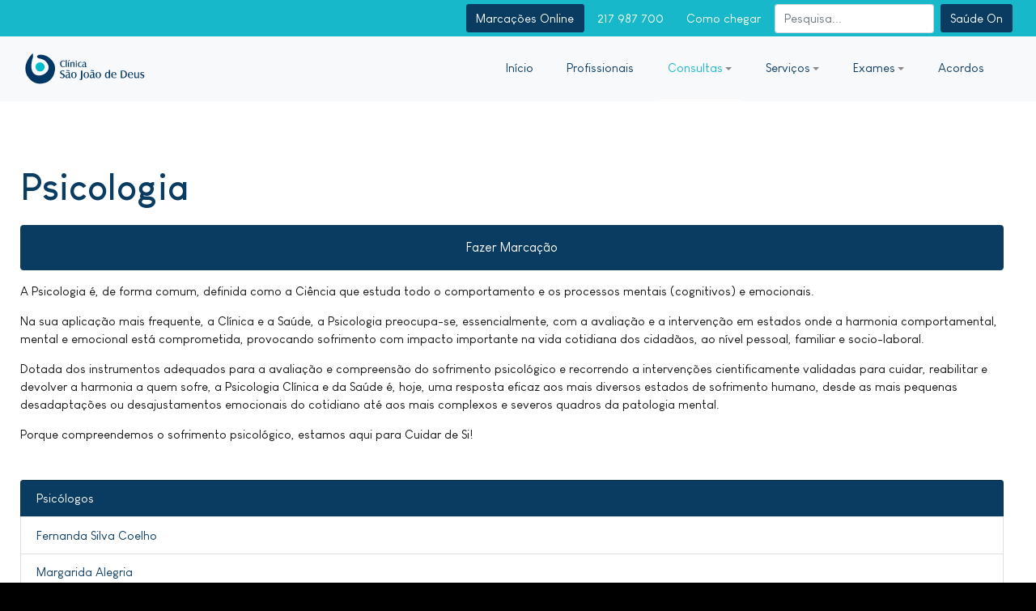

--- FILE ---
content_type: text/html; charset=utf-8
request_url: https://www.saojoaodedeus.pt/consultas/psicologia
body_size: 7474
content:
<!DOCTYPE html>
<html xmlns="http://www.w3.org/1999/xhtml" xml:lang="pt-pt" lang="pt-pt" dir="ltr">

<head>
  <!-- Google Tag Manager -->
<script>(function(w,d,s,l,i){w[l]=w[l]||[];w[l].push({'gtm.start':
new Date().getTime(),event:'gtm.js'});var f=d.getElementsByTagName(s)[0],
j=d.createElement(s),dl=l!='dataLayer'?'&l='+l:'';j.async=true;j.src=
'https://www.googletagmanager.com/gtm.js?id='+i+dl;f.parentNode.insertBefore(j,f);
})(window,document,'script','dataLayer','GTM-5PFHD8D');</script>
<!-- End Google Tag Manager -->
  <base href="https://www.saojoaodedeus.pt/consultas/psicologia" />
	<meta http-equiv="content-type" content="text/html; charset=utf-8" />
	<meta name="keywords" content="psicologia, crianças, adultos, adolescentes, (ansiedade, medos, tristeza, insegurança, pensamentos sobrevalorizados, perturbações da memória, perturbações da atenção, problemas de aprendizagem" />
	<meta name="author" content="São João de Deus" />
	<meta name="description" content="A Clínica São João de Deus conta com uma equipa de psicólogos que dão resposta em diversas áreas da Psicologia " />
	<meta name="generator" content="Joomla! - Open Source Content Management" />
	<title>Psicologia - Clínica São João de Deus</title>
	<link href="/templates/ja_stark/favicon.ico" rel="shortcut icon" type="image/vnd.microsoft.icon" />
	<link href="https://www.saojoaodedeus.pt/pesquisa?format=opensearch" rel="search" title="Pesquisa Clínica São João de Deus" type="application/opensearchdescription+xml" />
	<link href="/plugins/system/jce/css/content.css?01d700251c875abf8b378f805180618a" rel="stylesheet" type="text/css" />
	<link href="/plugins/system/t4/themes/base/css/offcanvas-right.css" rel="stylesheet" type="text/css" />
	<link href="/templates/ja_stark/fonts/LouisGeorgeCafe/stylesheet.css" rel="stylesheet" type="text/css" />
	<link href="/plugins/system/t4/themes/base/vendors/font-awesome5/css/all.min.css" rel="stylesheet" type="text/css" />
	<link href="/plugins/system/t4/themes/base/vendors/font-awesome/css/font-awesome.min.css" rel="stylesheet" type="text/css" />
	<link href="/plugins/system/t4/themes/base/vendors/icomoon/css/icomoon.css" rel="stylesheet" type="text/css" />
	<link href="/templates/ja_stark/css/animate.min.css" rel="stylesheet" type="text/css" />
	<link href="/templates/ja_stark/local/css/template.css" rel="stylesheet" type="text/css" />
	<link href="/media/t4/css/13.css" rel="stylesheet" type="text/css" />
	<link href="/media/widgetkit/wk-styles-f303fd4f.css" rel="stylesheet" type="text/css" id="wk-styles-css" />
	<script type="application/json" class="joomla-script-options new">{"csrf.token":"cf6f03f9e6ce32dded65a46620d82ce1","system.paths":{"root":"","base":""}}</script>
	<script src="/media/jui/js/jquery.min.js?01d700251c875abf8b378f805180618a" type="text/javascript"></script>
	<script src="/plugins/system/t4/themes/base/vendors/bootstrap/js/bootstrap.bundle.js" type="text/javascript"></script>
	<script src="/media/jui/js/jquery-migrate.min.js?01d700251c875abf8b378f805180618a" type="text/javascript"></script>
	<script src="/plugins/system/t4/themes/base/js/offcanvas.js" type="text/javascript"></script>
	<script src="/templates/ja_stark/js/template.js" type="text/javascript"></script>
	<script src="/plugins/system/t4/themes/base/js/base.js?01d700251c875abf8b378f805180618a" type="text/javascript"></script>
	<script src="/templates/ja_stark/js/html5lightbox/html5lightbox.js" type="text/javascript"></script>
	<script src="/templates/ja_stark/js/inview.js" type="text/javascript"></script>
	<script src="/media/system/js/mootools-core.js?01d700251c875abf8b378f805180618a" type="text/javascript"></script>
	<script src="/media/system/js/core.js?01d700251c875abf8b378f805180618a" type="text/javascript"></script>
	<script src="/plugins/system/t4/themes/base/js/megamenu.js" type="text/javascript"></script>
	<script src="/media/jui/js/jquery-noconflict.js?01d700251c875abf8b378f805180618a" type="text/javascript"></script>
	<script src="/media/widgetkit/uikit2-873e4a83.js" type="text/javascript"></script>
	<script src="/media/widgetkit/wk-scripts-16e37601.js" type="text/javascript"></script>
	<script type="text/javascript">
GOOGLE_MAPS_API_KEY = "AIzaSyCNIJV_hl5sVimQSQlc7PsP9-Kz0KGGQ1Y";
	</script>


  <!--[if lt IE 9]>
    <script src="/media/jui/js/html5.js"></script>
  <![endif]-->
  <meta name="viewport"  content="width=device-width, initial-scale=1, maximum-scale=1, user-scalable=yes"/>
  <style  type="text/css">
    @-webkit-viewport   { width: device-width; }
    @-moz-viewport      { width: device-width; }
    @-ms-viewport       { width: device-width; }
    @-o-viewport        { width: device-width; }
    @viewport           { width: device-width; }
  </style>
  <meta name="HandheldFriendly" content="true"/>
  <meta name="apple-mobile-web-app-capable" content="YES"/>
  <!-- //META FOR IOS & HANDHELD -->
  
</head>

<body class="site-default navigation-default theme-default layout-default nav-breakpoint-lg com_content view-article item-209">
<!-- Google Tag Manager (noscript) -->
<noscript><iframe src="https://www.googletagmanager.com/ns.html?id=GTM-5PFHD8D"
height="0" width="0" style="display:none;visibility:hidden"></iframe></noscript>
<!-- End Google Tag Manager (noscript) -->
  <div class="t4-wrapper">
    <div class="t4-offcanvas" data-effect="1">
	<div class="t4-off-canvas-header">
		<h3>Navegação</h3>
		<button type="button" class="close" data-dismiss="modal" aria-hidden="true">×</button>
	</div>

	<div class="t4-off-canvas-body">
		<div class="t4-module module_menu " id="Mod1"><div class="module-inner"><div class="module-ct"><nav class="navbar">
<ul class="nav navbar-nav  nav-pills">
<li class="nav-item default"><a href="/" class="nav-link">Início</a></li><li class="nav-item"><a href="/profissionais" class="nav-link">Profissionais</a></li><li class="nav-item active deeper dropdown parent"><a href="/consultas" class="nav-link dropdown-toggle" role="button" aria-haspopup="true" aria-expanded="false" data-toggle="dropdown">Consultas</a><ul class="dropdown-menu"><li class="nav-item"><a href="/consultas/angiologia-e-cirurgia-vascular" class=" dropdown-item">Angiologia e Cirurgia Vascular</a></li><li class="nav-item"><a href="/consultas/atendimento-medico-permanente" class=" dropdown-item">Atendimento Médico Permanente</a></li><li class="nav-item"><a href="/consultas/cardiologia" class=" dropdown-item">Cardiologia</a></li><li class="nav-item"><a href="/consultas/cirurgia-bariatrica-e-metabolica" class=" dropdown-item">Cirurgia Bariátrica e Metabólica</a></li><li class="nav-item"><a href="/consultas/cirurgia-geral" class=" dropdown-item">Cirurgia Geral</a></li><li class="nav-item"><a href="/consultas/cirurgia-maxilofacial" class=" dropdown-item">Cirurgia Maxilofacial </a></li><li class="nav-item"><a href="/consultas/cirurgia-plastica-reconstrutiva-e-estetica" class=" dropdown-item">Cirurgia Plástica, Reconstrutiva e Estética</a></li><li class="nav-item"><a href="/consultas/clinica-geral" class=" dropdown-item">Clínica Geral</a></li><li class="nav-item"><a href="/consultas/dermatologia" class=" dropdown-item">Dermatologia</a></li><li class="nav-item"><a href="/consultas/fisiatria" class=" dropdown-item">Medicina Física e de Reabilitação </a></li><li class="nav-item"><a href="/consultas/fisioterapia" class=" dropdown-item">Fisioterapia</a></li><li class="nav-item"><a href="/consultas/gastrenterologia" class=" dropdown-item">Gastrenterologia</a></li><li class="nav-item"><a href="/consultas/ginecologia" class=" dropdown-item">Ginecologia</a></li><li class="nav-item"><a href="/consultas/imagiologia" class=" dropdown-item">Imagiologia</a></li><li class="nav-item"><a href="/consultas/hernias" class=" dropdown-item">Hérnias</a></li><li class="nav-item"><a href="/consultas/sindrome-do-tunel-carpico-ortopedia" class=" dropdown-item">Síndrome do Túnel Cárpico - Ortopedia</a></li><li class="nav-item"><a href="/consultas/medicina-aeronautica" class=" dropdown-item">Medicina Aeronáutica </a></li><li class="nav-item"><a href="/consultas/medicina-dentaria" class=" dropdown-item">Medicina Dentária</a></li><li class="nav-item"><a href="/consultas/medicina-interna" class=" dropdown-item">Medicina Interna</a></li><li class="nav-item"><a href="/consultas/neurocirurgia" class=" dropdown-item">Neurocirurgia</a></li><li class="nav-item"><a href="/consultas/neurologia" class=" dropdown-item">Neurologia</a></li><li class="nav-item"><a href="/consultas/neuropsicologia" class=" dropdown-item">Neuropsicologia </a></li><li class="nav-item"><a href="/consultas/nutricao" class=" dropdown-item">Nutrição</a></li><li class="nav-item"><a href="/consultas/oftalmologia" class=" dropdown-item">Oftalmologia</a></li><li class="nav-item"><a href="/consultas/ortopedia" class=" dropdown-item">Ortopedia</a></li><li class="nav-item"><a href="/consultas/otorrinolaringologia" class=" dropdown-item">Otorrinolaringologia</a></li><li class="nav-item"><a href="/consultas/pediatria" class=" dropdown-item">Pediatria</a></li><li class="nav-item"><a href="/consultas/pneumologia" class=" dropdown-item">Pneumologia</a></li><li class="nav-item"><a href="/consultas/proctologia" class=" dropdown-item">Proctologia</a></li><li class="nav-item current active"><a href="/consultas/psicologia" class=" dropdown-item">Psicologia</a></li><li class="nav-item"><a href="/consultas/psiquiatria" class=" dropdown-item">Psiquiatria</a></li><li class="nav-item"><a href="/consultas/urologia" class=" dropdown-item">Urologia</a></li><li class="nav-item"><a href="/consultas/perturbacoes-do-sono" class=" dropdown-item">Perturbações do sono</a></li><li class="nav-item"><a href="/consultas/viajante" class=" dropdown-item">Viajante</a></li></ul></li><li class="nav-item deeper dropdown parent"><a href="/servicos" class="nav-link dropdown-toggle" role="button" aria-haspopup="true" aria-expanded="false" data-toggle="dropdown">Serviços</a><ul class="dropdown-menu"><li class="nav-item"><a href="/consultas/atendimento-medico-permanente" class=" dropdown-item">Atendimento Permanente</a></li><li class="nav-item"><a href="/servicos/bloco-operatorio" class=" dropdown-item">Bloco Operatório</a></li><li class="nav-item"><a href="/servicos/domicilios" class=" dropdown-item">Atendimento ao Domicílio</a></li><li class="nav-item"><a href="/servicos/internamento" class=" dropdown-item">Internamento</a></li><li class="nav-item"><a href="/servicos/unidades-funcionais" class=" dropdown-item">Unidades Funcionais</a></li><li class="nav-item"><a href="/servicos/unidades-em-parceria" class=" dropdown-item">Unidades em Parceria</a></li></ul></li><li class="nav-item deeper dropdown parent"><a href="/exames" class="nav-link dropdown-toggle" role="button" aria-haspopup="true" aria-expanded="false" data-toggle="dropdown">Exames</a><ul class="dropdown-menu"><li class="nav-item"><a href="/exames/analises-clinicas" class=" dropdown-item">Análises Clínicas</a></li><li class="nav-item"><a href="/exames/audiologia" class=" dropdown-item">Audiologia</a></li><li class="nav-item"><a href="/exames/check-up" class=" dropdown-item">Check-up</a></li><li class="nav-item"><a href="/exames/estudo-do-sono" class=" dropdown-item">Estudo do Sono</a></li><li class="nav-item"><a href="/exames/medico-desportivo" class=" dropdown-item">Médico Desportivo</a></li><li class="nav-item"><a href="/exames/cardiologia" class=" dropdown-item">Cardiologia</a></li><li class="nav-item"><a href="/exames/gastrenterologia" class=" dropdown-item">Gastrenterologia</a></li><li class="nav-item"><a href="/exames/imagiologia" class=" dropdown-item">Imagiologia</a></li><li class="nav-item"><a href="/exames/oftalmologia" class=" dropdown-item">Oftalmologia</a></li><li class="nav-item"><a href="/exames/otorrinolaringologia" class=" dropdown-item">Otorrinolaringologia</a></li><li class="nav-item"><a href="/exames/urologia" class=" dropdown-item">Urologia</a></li><li class="nav-item"><a href="/exames/proctologia" class=" dropdown-item">Proctologia</a></li><li class="nav-item"><a href="/exames/ginecologia" class=" dropdown-item">Ginecologia</a></li></ul></li><li class="nav-item"><a href="/acordos" class="nav-link">Acordos</a></li></ul></nav></div></div></div>
	</div>
</div>

    <div class="t4-wrapper-inner">
      <div class="t4-content">
        <div class="t4-content-inner">
          <!-- Google Tag Manager (noscript) -->
<noscript><iframe src="https://www.googletagmanager.com/ns.html?id=GTM-5PFHD8D"
height="0" width="0" style="display:none;visibility:hidden"></iframe></noscript>
<!-- End Google Tag Manager (noscript) -->
          
<div id="t4-topbar" class="t4-section  t4-topbar  t4-palette-primary">
<div class="t4-section-inner container"><div class="t4-row row">
<div class="t4-col top-a col-12 col-sm-9 col-md-3 col-xl-4 d-none d-sm-none d-md-block d-lg-block d-xl-block">


<div class="custom d-none d-md-block mr-3"  >
	<ul class="vm-menu-atalho redes-sociais">
<li><a target="_blank" href="https://www.facebook.com/clinicasaojoaodedeus" class="btn btn-outline-light"><i class="fa fa-facebook"></i></a></li>
<li><a target="_blank" href="https://www.youtube.com/channel/UC7V3DY8OaFXQipCZZNUZAdw" class="btn btn-outline-light"><i class="fa fa-youtube"></i></a></li>
<li><a target="_blank" href="https://pt.linkedin.com/organization-guest/company/grupo-de-sa-de-s-o-jo-o-de-deus?challengeId=AQG8XHljViTeVAAAAXMUNoeaW6xxe1Oh1Es1s-QXkGEeZn3WMpGC1UfiKbM_sqa_L2vPfkBkSfwZsGTpmSGunvd6vXtMhAGkUg&submissionId=3c4c9706-2d37-1e16-32af-4fe50f31273f" class="btn btn-outline-light"><i class="fa fa-linkedin"></i></a></li>
</ul></div>

</div>
<div class="t4-col top-b col-12 col-md-9 col-xl-8">


<div class="custom vm-topo-right"  >
	<ul class="vm-menu-atalho">
<li><a class="btn btn-primary" href="/saude-on">Saúde On</a></li>
</ul></div>
<div class="mod-search search float-right mr-2 d-none d-sm-none d-md-none d-lg-block">
	<form action="/consultas/psicologia" method="post">
		<input name="searchword" id="mod-search-searchword120" class="form-control" type="search" placeholder="Pesquisa...">		<input type="hidden" name="option" value="com_search">
		<input type="hidden" name="task" value="search">
		<input type="hidden" name="Itemid" value="167">
	</form>
</div>


<div class="custom"  >
	<ul class="vm-menu-atalho">
<li><a class="btn btn-primary" href="https://csjd.typeform.com/to/hWCMEz" target="_blank" rel="noopener">Marcações Online</a></li>
<li><a class="btn btn-secondary" href="tel:217987700">217 987 700</a></li>
<li><a class="btn btn-secondary" href="/contatos">Como chegar</a></li>
</ul></div>

</div>
</div></div>
</div>

<div id="t4-header" class="t4-section  t4-header  t4-palette-gray  t4-sticky">
<div class="t4-section-inner container"><div class="t4-row row">
<div class="t4-col logo col col-lg-2">
<div class="navbar-brand logo-image logo-control">
    <a href="/index.php" title="Clínica São João de Deus">
            <img class="logo-img-sm d-block d-sm-none" src="/images/logo.svg" alt="Clínica São João de Deus" />
      	
          <img class="logo-img d-none d-sm-block" src="/images/logo.svg" alt="Clínica São João de Deus" />
    
    </a>
  </div>

</div>
<div class="t4-col mainnav col">
<div class="t4-navbar">
  
<nav class="navbar navbar-expand-lg">
<div id="t4-megamenu-mainmenu" class="t4-megamenu collapse navbar-collapse slide animate" data-duration="400">

<ul class="nav navbar-nav level0"  itemscope="itemscope" itemtype="http://www.schema.org/SiteNavigationElement">
<li class="nav-item default" data-id="101" itemprop="name" data-level="1"><a href="/" class="nav-link">Início</a></li><li class="nav-item" data-id="172" itemprop="name" data-level="1"><a href="/profissionais" class="nav-link">Profissionais</a></li><li class="nav-item active dropdown mega parent" data-id="174" itemprop="name" data-level="1" data-align="center"><a href="/consultas" class="nav-link dropdown-toggle" role="button" aria-haspopup="true" aria-expanded="false" data-toggle="dropdown">Consultas<i class="item-caret"></i></a>
<div class="dropdown-menu mega-dropdown-menu vm-megamenu" style="width: 860px;">
	<div class="mega-dropdown-inner">
				<div class="row">
																			<div class="col-md-3">
						<div class="mega-col-nav">
							<div class="mega-inner">
																
<ul class="mega-nav level11">
<li class="nav-item" data-id="179"><a href="/consultas/angiologia-e-cirurgia-vascular" class=" dropdown-item">Angiologia e Cirurgia Vascular</a></li><li class="nav-item" data-id="197"><a href="/consultas/atendimento-medico-permanente" class=" dropdown-item">Atendimento Médico Permanente</a></li><li class="nav-item" data-id="180"><a href="/consultas/cardiologia" class=" dropdown-item">Cardiologia</a></li><li class="nav-item" data-id="181"><a href="/consultas/cirurgia-bariatrica-e-metabolica" class=" dropdown-item">Cirurgia Bariátrica e Metabólica</a></li><li class="nav-item" data-id="198"><a href="/consultas/cirurgia-geral" class=" dropdown-item">Cirurgia Geral</a></li><li class="nav-item" data-id="182"><a href="/consultas/cirurgia-maxilofacial" class=" dropdown-item">Cirurgia Maxilofacial </a></li><li class="nav-item" data-id="184"><a href="/consultas/cirurgia-plastica-reconstrutiva-e-estetica" class=" dropdown-item">Cirurgia Plástica, Reconstrutiva e Estética</a></li></ul>
							</div>
						</div>
					</div>
																							<div class="col-md-3">
						<div class="mega-col-nav">
							<div class="mega-inner">
																
<ul class="mega-nav level11">
<li class="nav-item" data-id="176"><a href="/consultas/clinica-geral" class=" dropdown-item">Clínica Geral</a></li><li class="nav-item" data-id="186"><a href="/consultas/dermatologia" class=" dropdown-item">Dermatologia</a></li><li class="nav-item" data-id="188"><a href="/consultas/fisiatria" class=" dropdown-item">Medicina Física e de Reabilitação </a></li><li class="nav-item" data-id="220"><a href="/consultas/fisioterapia" class=" dropdown-item">Fisioterapia</a></li><li class="nav-item" data-id="189"><a href="/consultas/gastrenterologia" class=" dropdown-item">Gastrenterologia</a></li><li class="nav-item" data-id="190"><a href="/consultas/ginecologia" class=" dropdown-item">Ginecologia</a></li><li class="nav-item" data-id="191"><a href="/consultas/imagiologia" class=" dropdown-item">Imagiologia</a></li><li class="nav-item" data-id="252"><a href="/consultas/hernias" class=" dropdown-item">Hérnias</a></li><li class="nav-item" data-id="254"><a href="/consultas/sindrome-do-tunel-carpico-ortopedia" class=" dropdown-item">Síndrome do Túnel Cárpico - Ortopedia</a></li></ul>
							</div>
						</div>
					</div>
																							<div class="col-md-3">
						<div class="mega-col-nav">
							<div class="mega-inner">
																
<ul class="mega-nav level11">
<li class="nav-item" data-id="192"><a href="/consultas/medicina-aeronautica" class=" dropdown-item">Medicina Aeronáutica </a></li><li class="nav-item" data-id="193"><a href="/consultas/medicina-dentaria" class=" dropdown-item">Medicina Dentária</a></li><li class="nav-item" data-id="194"><a href="/consultas/medicina-interna" class=" dropdown-item">Medicina Interna</a></li><li class="nav-item" data-id="195"><a href="/consultas/neurocirurgia" class=" dropdown-item">Neurocirurgia</a></li><li class="nav-item" data-id="175"><a href="/consultas/neurologia" class=" dropdown-item">Neurologia</a></li><li class="nav-item" data-id="199"><a href="/consultas/neuropsicologia" class=" dropdown-item">Neuropsicologia </a></li><li class="nav-item" data-id="200"><a href="/consultas/nutricao" class=" dropdown-item">Nutrição</a></li><li class="nav-item" data-id="201"><a href="/consultas/oftalmologia" class=" dropdown-item">Oftalmologia</a></li><li class="nav-item" data-id="202"><a href="/consultas/ortopedia" class=" dropdown-item">Ortopedia</a></li></ul>
							</div>
						</div>
					</div>
																							<div class="col-md-3">
						<div class="mega-col-nav">
							<div class="mega-inner">
																
<ul class="mega-nav level11">
<li class="nav-item" data-id="204"><a href="/consultas/otorrinolaringologia" class=" dropdown-item">Otorrinolaringologia</a></li><li class="nav-item" data-id="205"><a href="/consultas/pediatria" class=" dropdown-item">Pediatria</a></li><li class="nav-item" data-id="206"><a href="/consultas/pneumologia" class=" dropdown-item">Pneumologia</a></li><li class="nav-item" data-id="208"><a href="/consultas/proctologia" class=" dropdown-item">Proctologia</a></li><li class="nav-item active" data-id="209"><a href="/consultas/psicologia" class=" dropdown-item">Psicologia</a></li><li class="nav-item" data-id="210"><a href="/consultas/psiquiatria" class=" dropdown-item">Psiquiatria</a></li><li class="nav-item" data-id="211"><a href="/consultas/urologia" class=" dropdown-item">Urologia</a></li><li class="nav-item" data-id="214"><a href="/consultas/perturbacoes-do-sono" class=" dropdown-item">Perturbações do sono</a></li><li class="nav-item" data-id="216"><a href="/consultas/viajante" class=" dropdown-item">Viajante</a></li></ul>
							</div>
						</div>
					</div>
											</div>
		
	</div>
</div>
</li>
<li class="nav-item dropdown parent" data-id="138" itemprop="name" data-level="1"><a href="/servicos" class="nav-link dropdown-toggle" role="button" aria-haspopup="true" aria-expanded="false" data-toggle="dropdown">Serviços<i class="item-caret"></i></a><div class="dropdown-menu level1"><div class="dropdown-menu-inner"><ul><li class="nav-item" data-id="141" itemprop="name" data-level="2"><a href="/consultas/atendimento-medico-permanente" class=" dropdown-item">Atendimento Permanente</a></li><li class="nav-item" data-id="142" itemprop="name" data-level="2"><a href="/servicos/bloco-operatorio" class=" dropdown-item">Bloco Operatório</a></li><li class="nav-item" data-id="143" itemprop="name" data-level="2"><a href="/servicos/domicilios" class=" dropdown-item">Atendimento ao Domicílio</a></li><li class="nav-item" data-id="144" itemprop="name" data-level="2"><a href="/servicos/internamento" class=" dropdown-item">Internamento</a></li><li class="nav-item" data-id="147" itemprop="name" data-level="2"><a href="/servicos/unidades-funcionais" class=" dropdown-item">Unidades Funcionais</a></li><li class="nav-item" data-id="255" itemprop="name" data-level="2"><a href="/servicos/unidades-em-parceria" class=" dropdown-item">Unidades em Parceria</a></li></ul></div></div></li><li class="nav-item dropdown parent" data-id="139" itemprop="name" data-level="1"><a href="/exames" class="nav-link dropdown-toggle" role="button" aria-haspopup="true" aria-expanded="false" data-toggle="dropdown">Exames<i class="item-caret"></i></a><div class="dropdown-menu level1"><div class="dropdown-menu-inner"><ul><li class="nav-item" data-id="148" itemprop="name" data-level="2"><a href="/exames/analises-clinicas" class=" dropdown-item">Análises Clínicas</a></li><li class="nav-item" data-id="149" itemprop="name" data-level="2"><a href="/exames/audiologia" class=" dropdown-item">Audiologia</a></li><li class="nav-item" data-id="150" itemprop="name" data-level="2"><a href="/exames/check-up" class=" dropdown-item">Check-up</a></li><li class="nav-item" data-id="153" itemprop="name" data-level="2"><a href="/exames/estudo-do-sono" class=" dropdown-item">Estudo do Sono</a></li><li class="nav-item" data-id="156" itemprop="name" data-level="2"><a href="/exames/medico-desportivo" class=" dropdown-item">Médico Desportivo</a></li><li class="nav-item" data-id="246" itemprop="name" data-level="2"><a href="/exames/cardiologia" class=" dropdown-item">Cardiologia</a></li><li class="nav-item" data-id="154" itemprop="name" data-level="2"><a href="/exames/gastrenterologia" class=" dropdown-item">Gastrenterologia</a></li><li class="nav-item" data-id="155" itemprop="name" data-level="2"><a href="/exames/imagiologia" class=" dropdown-item">Imagiologia</a></li><li class="nav-item" data-id="157" itemprop="name" data-level="2"><a href="/exames/oftalmologia" class=" dropdown-item">Oftalmologia</a></li><li class="nav-item" data-id="158" itemprop="name" data-level="2"><a href="/exames/otorrinolaringologia" class=" dropdown-item">Otorrinolaringologia</a></li><li class="nav-item" data-id="247" itemprop="name" data-level="2"><a href="/exames/urologia" class=" dropdown-item">Urologia</a></li><li class="nav-item" data-id="248" itemprop="name" data-level="2"><a href="/exames/proctologia" class=" dropdown-item">Proctologia</a></li><li class="nav-item" data-id="249" itemprop="name" data-level="2"><a href="/exames/ginecologia" class=" dropdown-item">Ginecologia</a></li></ul></div></div></li><li class="nav-item" data-id="140" itemprop="name" data-level="1"><a href="/acordos" class="nav-link">Acordos</a></li></ul></div>
</nav>

  
  <span class="t4-offcanvas-toggle d-lg-none"><span class="toggle-bars"></span></span>

</div>

</div>
</div></div>
</div>

<div id="t4-masthead" class="t4-section  t4-masthead  text-center"><div class="bg-overlay bg-overlay-image">&nbsp;</div></div>

<div id="t4-mainbody" class="t4-section  t4-mainbody">
<div class="t4-section-inner container"><div class="t4-row row">
<div class="t4-col component col-12 col-md">
<div id="system-message-container">
	</div>
<div class="com-content-article item-page" itemscope itemtype="https://schema.org/Article">
	<meta itemprop="inLanguage" content="pt-PT">

	
	
		
	
		<div class="page-header">
					<h2 itemprop="headline">
				Psicologia			</h2>
		
		
		
		
	</div>
	
				
		
	
	
		
				
			
		
	
	<div itemprop="articleBody" class="com-content-article__body">
		<p>

<div class="custom"  >
	<a class="btn btn-primary btn-lg btn-block" href="https://csjd.typeform.com/to/hWCMEz" target="blank">Fazer Marcação</a></div>
</p>
<p>A Psicologia é, de forma comum, definida como a Ciência que estuda todo o comportamento e os processos mentais (cognitivos) e emocionais.</p>
<p>Na sua aplicação mais frequente, a Clínica e a Saúde, a Psicologia preocupa-se, essencialmente, com a avaliação e a intervenção em estados onde a harmonia comportamental, mental e emocional está comprometida, provocando sofrimento com impacto importante na vida cotidiana dos cidadãos, ao nível pessoal, familiar e socio-laboral.</p>
<p>Dotada dos instrumentos adequados para a avaliação e compreensão do sofrimento psicológico e recorrendo a intervenções cientificamente validadas para cuidar, reabilitar e devolver a harmonia a quem sofre, a Psicologia Clínica e da Saúde é, hoje, uma resposta eficaz aos mais diversos estados de sofrimento humano, desde as mais pequenas desadaptações ou desajustamentos emocionais do cotidiano até aos mais complexos e severos quadros da patologia mental.</p>
<p>Porque compreendemos o sofrimento psicológico, estamos aqui para Cuidar de Si!</p>
<ul class="vm-caixa mt-5">
<li>Psicólogos</li>
<li><a href="/outros-profissionais-de-saude/591-fernanda-coelho">Fernanda Silva Coelho</a></li>
<li><a href="/outros-profissionais-de-saude/563-margarida-alegria">Margarida Alegria</a></li>
<li><a href="/outros-profissionais-de-saude/808-miguel-faria">Miguel Faria</a></li>
<li><a href="/outros-profissionais-de-saude/724-paulo-sargento">Paulo Sargento</a></li>
</ul> 	</div>

	
	
	
		
	
		</div>

</div>

</div></div>
</div>

<div id="t4-breadcrumbs" class="t4-section  t4-breadcrumbs  t4-palette-gray">
<div class="t4-section-inner container"><nav role="navigation" aria-label="breadcrumbs">
	<ol itemscope itemtype="https://schema.org/BreadcrumbList" class="mod-breadcrumbs breadcrumb">
					<li>
				Está em... &#160;
			</li>
		
						<li itemprop="itemListElement" itemscope itemtype="https://schema.org/ListItem" class="mod-breadcrumbs__item breadcrumb-item"><a itemprop="item" href="/" class="pathway"><span itemprop="name">Início</span></a>										<span class="divider">
							<img src="/media/system/images/arrow.png" alt="" />						</span>
					
					<meta itemprop="position" content="1">
				</li>
							<li itemprop="itemListElement" itemscope itemtype="https://schema.org/ListItem" class="mod-breadcrumbs__item breadcrumb-item"><a itemprop="item" href="/consultas" class="pathway"><span itemprop="name">Consultas</span></a>										<span class="divider">
							<img src="/media/system/images/arrow.png" alt="" />						</span>
					
					<meta itemprop="position" content="2">
				</li>
							<li aria-current="page" itemprop="itemListElement" itemscope itemtype="https://schema.org/ListItem" class="mod-breadcrumbs__item breadcrumb-item active"><span itemprop="name">Psicologia</span>					<meta itemprop="position" content="3">
				</li>
				</ol>
</nav>
</div>
</div>

<div id="t4-newsletter" class="t4-section  t4-newsletter  vm-separador-vertical  t4-palette-primary">
<div class="t4-section-inner container"><div class="t4-row row">
<div class="t4-col footnav-1 col-12 col-md-6 col-xl-3 quem-somos">


<div class="custom"  >
	<h3 class="vm-heading-bullet">Sobre a Clínica</h3>
<p><a href="/quem-somos">Quem Somos</a></p>
<p><a href="/missao-visao-e-valores">Missão, Visão e Valores</a></p>
<p><a href="/equipa-clinica">Equipa Clínica</a></p>
<p><a href="/images/pdf/politica-de-privacidade-de-dados-da-clinica-sao-joao-de-deus-170524.pdf" target="_blank">Política de Privacidade de Dados</a></p>
<p><a href="/canal-de-denuncia-interna">Canal de Denúncia Interna</a></p></div>

</div>
<div class="t4-col footnav-2 col-12 col-md-6 col-xl-3 contactos">


<div class="custom"  >
	<h3 class="vm-heading-bullet mb-0">Registo PBS</h3>
<p class="mt-1"><a class="btn btn-primary" href="http://pbs.ulusofona.pt/" target="_blank" rel="noopener"><i class="fas fa-edit"></i> Formulário</a></p>
<h3 class="vm-heading-bullet mb-0">Candidatura Espontânea</h3>
<p class="mt-1"><a class="btn btn-primary" href="https://csjd.typeform.com/to/Ev7drj?typeform-source=www.saojoaodedeus.pt" target="_blank" rel="noopener"><i class="fas fa-edit"></i> Formulário </a></p --></div>

</div>
<div class="t4-col footnav-3 col-12 col-md-6 col-xl-3">


<div class="custom"  >
	<h3 class="vm-heading-bullet">Contactos</h3>
<p><a class="btn btn-primary" href="mailto:informacoes@saojoaodedeus.pt"><i class="far fa-envelope"></i> informacoes@saojoaodedeus.pt</a></p>
<p><a class="btn btn-primary" href="tel:217987700"><i class="fas fa-phone"></i> 217 987 700</a></p>
<p style="font-size: 11px; text-transform: uppercase;"><i class="fas fa-location-arrow"></i> Rua António Patrício, 25, 1749-098 Lisboa</p></div>

</div>
<div class="t4-col newsletter-(não-apagar) col-sm col-md-6 col-xl-3">


<div class="custom newsletter"  >
	<h3 class="vm-heading-bullet">Newsletter</h3>
<!-- Begin Mailchimp Signup Form -->
<div id="mc_embed_signup">
  <form action="https://saojoaodedeus.us10.list-manage.com/subscribe/post?u=69fec7fdff38510c43d9ecbe0&amp;id=5612463f7f" method="post" id="mc-embedded-subscribe-form" name="mc-embedded-subscribe-form" class="validate" target="_blank" novalidate>
    <div id="mc_embed_signup_scroll">
      <div class="mc-field-group">
        <label for="mce-NOME">Nome <span class="asterisk">*</span> </label>
        <input type="text" value="" name="NOME" class="required" id="mce-NOME">
      </div>
      <div class="mc-field-group">
        <label for="mce-EMAIL">Email <span class="asterisk">*</span> </label>
        <input type="email" value="" name="EMAIL" class="required email" id="mce-EMAIL">
      </div>
      <div id="mce-responses" class="clear">
        <div class="response" id="mce-error-response" style="display:none"></div>
        <div class="response" id="mce-success-response" style="display:none"></div>
      </div>
      <!-- real people should not fill this in and expect good things - do not remove this or risk form bot signups-->
      <div style="position: absolute; left: -5000px;" aria-hidden="true">
        <input type="text" name="b_69fec7fdff38510c43d9ecbe0_5612463f7f" tabindex="-1" value="">
      </div>
      <div class="clear">
        <input type="submit" value="Subscrever" name="subscribe" id="mc-embedded-subscribe" class="button">
<div class="indicates-required"><span class="asterisk">*</span> Preenchimento obrigatório</div>
      </div>
    </div>
  </form>
</div>

<!--End mc_embed_signup--></div>

</div>
</div></div>
</div>

<div id="t4-footnav" class="t4-section  t4-footnav  t4-palette-dark">
<div class="t4-section-inner container"><div class="t4-row row">
<div class="t4-col livro-de-reclamações-(não-apagar) col-12 col-md-2 col-lg-3  livro-reclama">
<div class="t4-module module " id="Mod132"><div class="module-inner"><div class="module-ct">

<div class="custom"  >
	<a href="https://www.livroreclamacoes.pt/inicio" target="_blank"><img src="/images/livro-reclamacoes.png"></a></div>
</div></div></div>
</div>
<div class="t4-col footer-2026 col-12 col-md-8 col-lg-6 col-xl-9  mt-9 mb-9 text-center copyright">


<div class="custom"  >
	<div style="font-size: 11px;">Direitos de autor © 2026 Clínica São João de Deus (CTD- Centro de Tratamento de Doentes - 500325162 entidade titular da Clínica São João de Deus).<br /> Todos os direitos reservados. Licença de Funcionamento nº 8898/2014 nº de Registo do Estabelecimento: E111729</div></div>

</div>
</div></div>
</div><a href='javascript:' id='back-to-top'><i class='fa fa-chevron-up'></i></a>
          
        </div>
      </div>
    </div>
  </div>
</body>
</html>


--- FILE ---
content_type: image/svg+xml
request_url: https://www.saojoaodedeus.pt/images/logo.svg
body_size: 19461
content:
<?xml version="1.0" encoding="utf-8"?>
<!-- Generator: Adobe Illustrator 16.0.0, SVG Export Plug-In . SVG Version: 6.00 Build 0)  -->
<!DOCTYPE svg PUBLIC "-//W3C//DTD SVG 1.1//EN" "http://www.w3.org/Graphics/SVG/1.1/DTD/svg11.dtd">
<svg version="1.1" id="Layer_1" xmlns="http://www.w3.org/2000/svg" xmlns:xlink="http://www.w3.org/1999/xlink" x="0px" y="0px"
	 width="632px" height="194px" viewBox="0 0 632 194" enable-background="new 0 0 632 194" xml:space="preserve">
<g>
	<defs>
		<rect id="SVGID_1_" x="-107" y="-196.276" width="841.89" height="595.276"/>
	</defs>
	<clipPath id="SVGID_2_">
		<use xlink:href="#SVGID_1_"  overflow="visible"/>
	</clipPath>
	<path clip-path="url(#SVGID_2_)" fill-rule="evenodd" clip-rule="evenodd" fill="#003764" d="M31.744,126.436
		c0,0,27.154,61.518,91.418,41.064c0,0,41.819-10.223,48.787-62.886c0,0,9.622-37.45-34.713-67.347c0,0-21.825-14.436-45.789-9.541
		c0,0-18.042,7.731-0.692,17.02c0,0,19.072,2.746,30.937,10.987c74.826,63.485-96.463,133.587-62.029-5.67
		c0,0,7.476-17.275,2.053-29.551C61.716,20.512,7.264,68.96,31.744,126.436"/>
	<path clip-path="url(#SVGID_2_)" fill-rule="evenodd" clip-rule="evenodd" fill="#00BDCA" d="M82.172,103.846
		c-8.939-8.938-8.939-23.192-0.083-32.044c8.844-8.844,23.188-8.941,32.122,0c8.85,8.852,8.85,23.279,0,32.127
		C105.373,112.774,91.019,112.692,82.172,103.846"/>
	<path clip-path="url(#SVGID_2_)" fill="#003764" d="M547.11,143.775v-2.96c0.766,0.157,1.568,0.235,2.448,0.235
		c2.948,0,5.765-1.139,8.444-3.416l0.846,3.716c-1.886,0.942-3.55,1.593-5.014,1.942c-1.443,0.359-3.126,0.54-5.049,0.54
		C548.205,143.833,547.651,143.801,547.11,143.775"/>
	<path clip-path="url(#SVGID_2_)" fill="#003764" d="M547.11,127.594v-2.582h7.007c-0.138-1.666-0.369-3.012-0.717-4.065
		c-0.488-1.565-1.325-2.812-2.531-3.769c-0.976-0.784-2.169-1.187-3.572-1.187h-0.187v-2.685c0.169-0.011,0.329-0.011,0.482-0.011
		c3.903,0,6.962,1.229,9.143,3.699c2.172,2.47,3.347,5.997,3.517,10.599H547.11z"/>
	<path clip-path="url(#SVGID_2_)" fill="#003764" d="M583.993,143.305v-4.015c-1.045,1.429-2.061,2.456-3.021,3.089
		c-1.56,0.959-3.491,1.453-5.823,1.453c-3.135,0-5.552-0.888-7.226-2.679c-1.396-1.463-2.083-3.577-2.083-6.351V115.76
		c0-0.604-0.089-1.207-0.222-1.781h6.171c-0.147,0.518-0.215,1.106-0.215,1.781v18.406c0,1.578,0.372,2.835,1.129,3.777
		c0.987,1.192,2.479,1.783,4.457,1.783c2.006,0,3.611-0.574,4.863-1.726c1.234-1.134,1.858-2.64,1.858-4.459V115.76
		c0-0.632-0.07-1.226-0.215-1.781h6.178c-0.148,0.479-0.217,1.075-0.217,1.781v25.735c0,0.578,0.068,1.184,0.217,1.81H583.993z"/>
	<path clip-path="url(#SVGID_2_)" fill="#003764" d="M594.742,141.326l0.984-3.988c1.686,1.363,3.131,2.312,4.374,2.843
		c1.245,0.539,2.608,0.806,4.101,0.806c1.837,0,3.261-0.511,4.276-1.546c0.935-0.961,1.372-2.084,1.372-3.334
		c0-1.249-0.425-2.246-1.308-2.966c-0.903-0.735-2.824-1.674-5.802-2.843c-2.907-1.154-4.863-2.45-5.848-3.891
		c-0.904-1.328-1.376-2.819-1.376-4.443c0-3.067,1.312-5.391,3.932-6.978c1.827-1.126,4.012-1.689,6.51-1.689
		c2.79,0,5.697,0.639,8.752,1.953l-0.96,3.63c-2.608-1.868-5.012-2.803-7.211-2.803c-1.566,0-2.846,0.409-3.842,1.244
		c-1.049,0.859-1.6,1.952-1.6,3.261c0,1.103,0.391,1.985,1.178,2.628c0.8,0.662,2.479,1.468,5.036,2.449
		c3.045,1.164,5.161,2.405,6.358,3.694c1.196,1.279,1.781,2.994,1.781,5.122c0,3.049-1.166,5.436-3.485,7.193
		c-1.929,1.43-4.534,2.163-7.784,2.163C600.996,143.832,597.861,142.989,594.742,141.326"/>
	<path clip-path="url(#SVGID_2_)" fill="#003764" d="M547.11,113.307v2.686c-1.901,0.053-3.468,0.84-4.68,2.363
		c-1.264,1.579-2.036,3.796-2.335,6.656h7.015v2.582h-7.181c0,3.204,0.348,5.78,1.067,7.703c1.117,3.065,3.153,4.896,6.113,5.52
		v2.96c-4.187-0.301-7.42-1.746-9.718-4.353c-2.313-2.584-3.458-6.128-3.458-10.652c0-4.977,1.313-8.854,3.947-11.622
		C540.24,114.693,543.305,113.401,547.11,113.307"/>
	<path clip-path="url(#SVGID_2_)" fill="#003764" d="M513.967,143.196v-3.59c1.686-0.471,3.122-1.31,4.344-2.487
		c1.372-1.389,2.391-2.992,3.053-4.85c0.918-2.565,1.375-5.262,1.375-8.104c0-5.859-1.853-10.137-5.56-12.844
		c-0.991-0.736-2.052-1.3-3.212-1.706v-3.623c2.701,0.379,5.112,1.166,7.204,2.375c2.751,1.574,4.806,3.753,6.156,6.521
		c1.402,2.806,2.098,5.92,2.098,9.33c0,5.206-1.396,9.503-4.181,12.876C522.254,140.701,518.495,142.728,513.967,143.196"/>
	<path clip-path="url(#SVGID_2_)" fill="#003764" d="M513.967,105.991v3.624c-1.424-0.491-2.987-0.76-4.667-0.76h-4.109v31.221
		h5.088c1.332,0,2.557-0.153,3.688-0.47v3.59c-0.686,0.064-1.375,0.108-2.079,0.108h-13.21c0.163-0.561,0.24-1.157,0.24-1.809
		v-33.948c0-0.703-0.077-1.285-0.24-1.785h11.585C511.546,105.763,512.789,105.84,513.967,105.991"/>
	<path clip-path="url(#SVGID_2_)" fill="#003764" d="M464.391,143.775v-2.96c0.754,0.157,1.554,0.235,2.434,0.235
		c2.956,0,5.771-1.139,8.447-3.416l0.852,3.716c-1.889,0.942-3.562,1.593-5.008,1.942c-1.442,0.359-3.141,0.54-5.061,0.54
		C465.479,143.833,464.92,143.801,464.391,143.775"/>
	<path clip-path="url(#SVGID_2_)" fill="#003764" d="M464.391,127.594v-2.582h7.002c-0.148-1.666-0.382-3.012-0.711-4.065
		c-0.502-1.565-1.342-2.812-2.538-3.769c-0.978-0.784-2.187-1.187-3.584-1.187h-0.169v-2.685c0.145-0.011,0.32-0.011,0.492-0.011
		c3.892,0,6.952,1.229,9.118,3.699c2.19,2.47,3.359,5.997,3.522,10.599H464.391z"/>
	<path clip-path="url(#SVGID_2_)" fill="#003764" d="M464.391,113.307v2.686c-1.901,0.053-3.467,0.84-4.686,2.363
		c-1.258,1.579-2.036,3.796-2.334,6.656h7.02v2.582h-7.192c0,3.204,0.363,5.78,1.074,7.703c1.107,3.065,3.14,4.896,6.118,5.52v2.96
		c-4.189-0.301-7.429-1.746-9.727-4.353c-2.305-2.584-3.455-6.128-3.455-10.652c0-4.977,1.328-8.854,3.947-11.622
		C457.509,114.693,460.57,113.401,464.391,113.307"/>
	<path clip-path="url(#SVGID_2_)" fill="#003764" d="M433.143,143.667v-3.5c2.175-0.053,3.817-1.079,4.949-3.064
		c1.17-2.039,1.754-5.042,1.754-9.011c0-7.699-2.178-11.6-6.562-11.685h-0.142v-3.048c1.189,0.113,2.218,0.391,3.104,0.83
		c1.206,0.602,2.313,1.567,3.305,2.908v-12.484c0-0.646-0.084-1.252-0.21-1.802h6.171c-0.145,0.569-0.225,1.171-0.225,1.802v36.882
		c0,0.617,0.08,1.221,0.225,1.811h-5.889v-4.267c-0.983,1.369-1.875,2.369-2.663,2.982
		C435.89,142.863,434.621,143.396,433.143,143.667"/>
	<path clip-path="url(#SVGID_2_)" fill="#003764" d="M433.143,113.359v3.049c-1.501,0.024-2.781,0.588-3.873,1.677
		c-1.867,1.898-2.799,5.396-2.799,10.479c0,7.735,2.156,11.606,6.497,11.606c0.071,0,0.126-0.003,0.175-0.003v3.5
		c-0.643,0.107-1.335,0.165-2.07,0.165c-3.399,0-6.023-1.38-7.854-4.158c-1.873-2.839-2.809-6.534-2.809-11.086
		c0-4.694,1.055-8.476,3.162-11.36c1.917-2.616,4.676-3.932,8.26-3.932C432.284,113.297,432.739,113.319,433.143,113.359"/>
	<path clip-path="url(#SVGID_2_)" fill="#003764" d="M387.098,143.832v-2.455h0.013c1.012,0,1.993-0.272,2.938-0.826
		c0.957-0.543,1.708-1.281,2.271-2.189c1.498-2.447,2.258-5.708,2.258-9.797c0-4.138-0.76-7.413-2.258-9.825
		c-1.23-1.956-2.956-2.951-5.208-2.988h-0.013v-2.454c4.328,0.011,7.703,1.466,10.137,4.405c2.264,2.749,3.387,6.373,3.387,10.888
		c0,4.813-1.289,8.596-3.895,11.369c-2.437,2.564-5.62,3.873-9.592,3.873H387.098z"/>
	<path clip-path="url(#SVGID_2_)" fill="#003764" d="M387.098,113.296v2.455c-1.024,0-2.021,0.27-2.959,0.822
		c-0.969,0.543-1.723,1.303-2.295,2.222c-1.482,2.411-2.218,5.632-2.218,9.653c0,4.166,0.754,7.466,2.243,9.913
		c0.58,0.908,1.334,1.646,2.272,2.189c0.935,0.555,1.932,0.826,2.956,0.826v2.455c-4.261-0.018-7.555-1.423-9.898-4.244
		c-2.425-2.896-3.634-6.709-3.634-11.438c0-4.329,1.193-7.883,3.575-10.65c2.368-2.749,5.686-4.147,9.936-4.204H387.098z"/>
	<path clip-path="url(#SVGID_2_)" fill="#003764" d="M355.979,143.423v-3.438c1.854-0.209,3.326-1.119,4.439-2.73
		c0.809-1.171,1.212-2.435,1.212-3.797v-7.645c-0.723,0.405-1.261,0.674-1.603,0.818c-0.318,0.143-1.674,0.663-4.049,1.56v-2.988
		c0.558-0.167,1.17-0.35,1.803-0.544c1.387-0.424,2.387-0.944,2.963-1.559c0.6-0.607,0.886-1.445,0.886-2.518
		c0-1.249-0.492-2.258-1.485-3.036c-0.994-0.772-2.273-1.165-3.876-1.165h-0.29v-3.008c0.609-0.054,1.243-0.077,1.911-0.077
		c3.028,0,5.358,0.581,7.014,1.773c1.648,1.186,2.482,2.854,2.482,5.013v17.422c0,1.686,0.554,2.543,1.72,2.543
		c0.461,0,1.092-0.307,1.929-0.915v3.226c-1.529,0.98-2.975,1.475-4.341,1.475c-1.431,0-2.507-0.334-3.229-0.994
		c-0.721-0.657-1.271-1.821-1.628-3.476c-1.19,1.408-2.253,2.384-3.221,2.958C357.781,142.81,356.911,143.153,355.979,143.423"/>
	<path clip-path="url(#SVGID_2_)" fill="#003764" d="M355.979,107.662v-3.811c1.262,0.219,2.932,0.57,5.018,1.056
		c0.585,0.151,1.179,0.226,1.747,0.226c0.797,0,1.563-0.328,2.311-0.974v4.07c-0.984,0.519-1.858,0.771-2.63,0.771
		c-0.695,0-2.396-0.341-5.095-1.045C356.868,107.831,356.418,107.746,355.979,107.662"/>
	<path clip-path="url(#SVGID_2_)" fill="#003764" d="M355.979,103.852v3.812c-0.864-0.155-1.688-0.235-2.467-0.235
		c-1.252,0-2.51,0.428-3.82,1.259v-4.11c1.471-0.647,2.839-0.971,4.085-0.971C354.266,103.605,355.007,103.685,355.979,103.852"/>
	<path clip-path="url(#SVGID_2_)" fill="#003764" d="M355.979,113.373v3.009c-1.258,0.025-2.381,0.241-3.374,0.654
		c-1.086,0.439-2.394,1.251-3.953,2.447l-0.923-3.745c1.975-0.927,3.713-1.562,5.159-1.918
		C353.832,113.591,354.85,113.44,355.979,113.373"/>
	<path clip-path="url(#SVGID_2_)" fill="#003764" d="M355.979,125.202v2.987l-0.319,0.116c-1.996,0.767-3.375,1.698-4.141,2.815
		c-0.791,1.148-1.188,2.372-1.188,3.745c0,1.558,0.434,2.812,1.308,3.747c0.877,0.957,2.024,1.435,3.476,1.435
		c0.311,0,0.593-0.03,0.864-0.064v3.44c-1.015,0.261-2.104,0.408-3.257,0.408c-2.258,0-4.07-0.669-5.439-1.979
		c-1.683-1.6-2.532-3.727-2.532-6.421c0-3.176,1.207-5.566,3.594-7.149c1.062-0.692,2.072-1.222,3.015-1.578
		C352.124,126.417,353.656,125.917,355.979,125.202"/>
	<path clip-path="url(#SVGID_2_)" fill="#003764" d="M327.718,143.832v-2.455h0.006c1.021,0,2.003-0.272,2.947-0.826
		c0.947-0.543,1.701-1.281,2.268-2.189c1.507-2.447,2.261-5.708,2.261-9.797c0-4.138-0.754-7.413-2.261-9.825
		c-1.228-1.956-2.96-2.951-5.215-2.988h-0.006v-2.454c4.341,0.011,7.697,1.466,10.124,4.405c2.273,2.749,3.405,6.373,3.405,10.888
		c0,4.813-1.305,8.596-3.895,11.369c-2.43,2.564-5.63,3.873-9.607,3.873H327.718z"/>
	<path clip-path="url(#SVGID_2_)" fill="#003764" d="M327.718,113.296v2.455c-1.024,0-2.015,0.27-2.966,0.822
		c-0.953,0.543-1.713,1.303-2.288,2.222c-1.482,2.411-2.228,5.632-2.228,9.653c0,4.166,0.752,7.466,2.262,9.913
		c0.571,0.908,1.319,1.646,2.272,2.189c0.933,0.555,1.923,0.826,2.947,0.826v2.455c-4.264-0.018-7.552-1.423-9.902-4.244
		c-2.408-2.896-3.637-6.709-3.637-11.438c0-4.329,1.2-7.883,3.578-10.65c2.378-2.749,5.683-4.147,9.934-4.204H327.718z"/>
	<path clip-path="url(#SVGID_2_)" fill="#003764" d="M266.062,143.832v-2.455c1.021,0,2.009-0.272,2.953-0.826
		c0.954-0.543,1.689-1.281,2.267-2.189c1.508-2.447,2.27-5.708,2.27-9.797c0-4.138-0.762-7.413-2.27-9.825
		c-1.221-1.956-2.968-2.951-5.22-2.988v-2.454c4.328,0.011,7.7,1.466,10.127,4.405c2.27,2.749,3.405,6.373,3.405,10.888
		c0,4.813-1.301,8.596-3.907,11.369c-2.424,2.564-5.62,3.873-9.604,3.873H266.062z"/>
	<path clip-path="url(#SVGID_2_)" fill="#003764" d="M293.975,151.175l1.833-3.784c1.292,1.119,2.412,1.692,3.362,1.692
		c1.539,0,2.317-1.171,2.317-3.521v-38.015c0-0.662-0.083-1.262-0.243-1.783h6.761c-0.166,0.472-0.252,1.07-0.252,1.806v37.741
		c0,2.197-0.357,3.81-1.067,4.81c-0.6,0.873-1.474,1.55-2.643,2.024c-1.175,0.491-2.47,0.729-3.909,0.729
		C298.069,152.874,296.015,152.301,293.975,151.175"/>
	<path clip-path="url(#SVGID_2_)" fill="#003764" d="M266.062,113.296v2.455c-1.031,0-2.018,0.27-2.965,0.822
		c-0.954,0.543-1.714,1.303-2.298,2.222c-1.487,2.411-2.218,5.632-2.218,9.653c0,4.166,0.753,7.466,2.242,9.913
		c0.585,0.908,1.335,1.646,2.289,2.189c0.932,0.555,1.919,0.826,2.95,0.826v2.455c-4.264-0.018-7.562-1.423-9.899-4.244
		c-2.427-2.896-3.64-6.709-3.64-11.438c0-4.329,1.197-7.883,3.584-10.65c2.363-2.749,5.679-4.147,9.93-4.204H266.062z"/>
	<path clip-path="url(#SVGID_2_)" fill="#003764" d="M234.946,143.423v-3.438c1.836-0.209,3.322-1.119,4.433-2.73
		c0.809-1.171,1.218-2.435,1.218-3.797v-7.645c-0.732,0.405-1.277,0.674-1.618,0.818c-0.317,0.143-1.658,0.663-4.033,1.56v-2.988
		c0.557-0.167,1.157-0.35,1.799-0.544c1.394-0.424,2.381-0.944,2.972-1.559c0.579-0.607,0.88-1.445,0.88-2.518
		c0-1.249-0.496-2.258-1.471-3.036c-1.009-0.772-2.294-1.165-3.888-1.165h-0.292v-3.008c0.612-0.054,1.24-0.077,1.895-0.077
		c3.036,0,5.383,0.581,7.02,1.773c1.658,1.186,2.473,2.854,2.473,5.013v17.422c0,1.686,0.575,2.543,1.738,2.543
		c0.449,0,1.086-0.307,1.919-0.915v3.226c-1.51,0.98-2.962,1.475-4.334,1.475c-1.437,0-2.507-0.334-3.224-0.994
		c-0.735-0.657-1.273-1.821-1.636-3.476c-1.184,1.408-2.265,2.384-3.221,2.958C236.745,142.81,235.863,143.153,234.946,143.423"/>
	<path clip-path="url(#SVGID_2_)" fill="#003764" d="M234.946,107.662v-3.811c1.264,0.219,2.925,0.57,5.005,1.056
		c0.59,0.151,1.184,0.226,1.763,0.226c0.778,0,1.559-0.328,2.313-0.974v4.07c-0.994,0.519-1.877,0.771-2.643,0.771
		c-0.695,0-2.405-0.341-5.091-1.045C235.835,107.831,235.38,107.746,234.946,107.662"/>
	<path clip-path="url(#SVGID_2_)" fill="#003764" d="M234.946,103.852v3.812c-0.868-0.155-1.683-0.235-2.467-0.235
		c-1.256,0-2.523,0.428-3.827,1.259v-4.11c1.47-0.647,2.839-0.971,4.097-0.971C233.223,103.605,233.958,103.685,234.946,103.852"/>
	<path clip-path="url(#SVGID_2_)" fill="#003764" d="M234.946,113.373v3.009c-1.268,0.025-2.391,0.241-3.375,0.654
		c-1.083,0.439-2.396,1.251-3.962,2.447l-0.932-3.745c1.993-0.927,3.716-1.562,5.168-1.918
		C232.789,113.591,233.82,113.44,234.946,113.373"/>
	<path clip-path="url(#SVGID_2_)" fill="#003764" d="M234.946,125.202v2.987l-0.314,0.116c-2.009,0.767-3.384,1.698-4.146,2.815
		c-0.8,1.148-1.191,2.372-1.191,3.745c0,1.558,0.431,2.812,1.301,3.747c0.874,0.957,2.027,1.435,3.482,1.435
		c0.296,0,0.585-0.03,0.868-0.064v3.44c-1.021,0.261-2.12,0.408-3.258,0.408c-2.267,0-4.079-0.669-5.451-1.979
		c-1.692-1.6-2.535-3.727-2.535-6.421c0-3.176,1.203-5.566,3.609-7.149c1.061-0.692,2.064-1.222,3.014-1.578
		C231.085,126.417,232.623,125.917,234.946,125.202"/>
	<path clip-path="url(#SVGID_2_)" fill="#003764" d="M197.563,140.973l1.273-4.464c0.991,0.859,1.834,1.521,2.501,1.972
		c1.985,1.386,4.117,2.069,6.408,2.069c2.317,0,4.123-0.677,5.445-2.038c1.175-1.231,1.766-2.712,1.766-4.439
		c0-2.058-0.849-3.724-2.517-4.992c-0.762-0.578-2.664-1.598-5.688-3.028c-3.134-1.478-5.336-2.966-6.616-4.424
		c-1.541-1.714-2.289-3.73-2.289-6.051c0-2.05,0.569-3.911,1.711-5.586c2.212-3.19,5.798-4.787,10.738-4.787
		c2.84,0,5.747,0.671,8.759,2.014l-1.197,3.989c-2.87-1.999-5.51-2.998-7.909-2.998c-1.923,0-3.476,0.588-4.673,1.802
		c-1.018,1.056-1.517,2.314-1.517,3.78c0,1.509,0.499,2.771,1.526,3.727c1.012,0.977,3.098,2.188,6.258,3.613
		c3.463,1.592,5.816,3.144,7.028,4.65c1.551,1.912,2.317,4.118,2.317,6.625c0,2.147-0.56,4.132-1.677,5.956
		c-2.257,3.665-5.992,5.497-11.252,5.497c-1.88,0-3.6-0.21-5.153-0.655C201.262,142.781,199.507,142.027,197.563,140.973"/>
	<path clip-path="url(#SVGID_2_)" fill="#003764" d="M316.136,88.361v-2.917c1.569-0.178,2.827-0.947,3.774-2.316
		c0.689-0.996,1.016-2.075,1.016-3.23v-6.506c-0.604,0.34-1.064,0.568-1.356,0.709c-0.262,0.109-1.419,0.555-3.434,1.315v-2.542
		c0.471-0.143,0.994-0.297,1.532-0.468c1.178-0.358,2.03-0.801,2.522-1.323c0.507-0.512,0.735-1.233,0.735-2.148
		c0-1.048-0.409-1.917-1.246-2.568c-0.849-0.666-1.932-1.006-3.304-1.006h-0.24v-2.559c0.522-0.034,1.056-0.051,1.621-0.051
		c2.575,0,4.567,0.491,5.971,1.512c1.4,1,2.099,2.42,2.099,4.253v14.82c0,1.427,0.482,2.147,1.474,2.147
		c0.388,0,0.932-0.252,1.624-0.774v2.752c-1.279,0.834-2.52,1.26-3.676,1.26c-1.23,0-2.126-0.285-2.75-0.849
		c-0.619-0.565-1.074-1.554-1.385-2.955c-1.009,1.192-1.916,2.027-2.741,2.515C317.668,87.835,316.921,88.142,316.136,88.361"/>
	<path clip-path="url(#SVGID_2_)" fill="#003764" d="M221.478,57.271v4.302c-1.424-1.161-2.692-1.961-3.814-2.41
		c-1.108-0.457-2.385-0.68-3.818-0.68c-3.489,0-6.146,1.328-7.973,3.977c-1.742,2.529-2.622,5.764-2.622,9.735
		c0,4.224,1.006,7.594,2.997,10.107c1.95,2.473,4.534,3.724,7.776,3.724c1.421,0,2.695-0.26,3.79-0.766
		c1.092-0.506,2.313-1.394,3.664-2.663v4.215c-1.529,0.723-2.904,1.215-4.101,1.498c-1.199,0.275-2.605,0.423-4.226,0.423
		c-4.925,0-8.706-1.361-11.348-4.087c-2.822-2.935-4.24-7.127-4.24-12.566c0-3.475,0.582-6.311,1.742-8.518
		c2.67-5.133,7.518-7.703,14.599-7.703C216.59,55.859,219.119,56.339,221.478,57.271"/>
	<path clip-path="url(#SVGID_2_)" fill="#003764" d="M316.136,62.802v2.559c-1.076,0.037-2.03,0.21-2.873,0.562
		c-0.923,0.379-2.033,1.072-3.362,2.087l-0.791-3.19c1.689-0.788,3.159-1.329,4.387-1.631
		C314.303,63.007,315.183,62.866,316.136,62.802"/>
	<path clip-path="url(#SVGID_2_)" fill="#003764" d="M316.136,72.874v2.542l-0.268,0.096c-1.701,0.643-2.882,1.432-3.528,2.393
		c-0.674,0.97-1.009,2.026-1.009,3.184c0,1.327,0.375,2.384,1.111,3.187c0.75,0.812,1.725,1.207,2.964,1.207
		c0.25,0,0.499-0.009,0.729-0.038v2.916c-0.864,0.225-1.796,0.36-2.771,0.36c-1.917,0-3.463-0.572-4.629-1.69
		c-1.428-1.371-2.15-3.175-2.15-5.458c0-2.698,1.015-4.737,3.06-6.074c0.905-0.595,1.745-1.048,2.572-1.352
		C312.844,73.908,314.154,73.479,316.136,72.874"/>
	<path clip-path="url(#SVGID_2_)" fill="#003764" d="M230.823,53.836c-0.113,0.444-0.181,0.955-0.181,1.53v31.363
		c0,0.521,0.068,1.025,0.181,1.536h-5.254c0.126-0.486,0.179-0.998,0.179-1.536V55.366c0-0.556-0.053-1.064-0.179-1.53H230.823z"/>
	<path clip-path="url(#SVGID_2_)" fill="#003764" d="M236.973,63.333h5.251c-0.117,0.488-0.175,1.001-0.175,1.537v21.859
		c0,0.521,0.058,1.026,0.175,1.537h-5.251c0.126-0.486,0.188-0.998,0.188-1.537V64.87C237.161,64.293,237.099,63.789,236.973,63.333
		"/>
	<polygon clip-path="url(#SVGID_2_)" fill="#003764" points="238.071,60.45 241.319,53.055 245.509,53.055 240.48,60.45 	"/>
	<path clip-path="url(#SVGID_2_)" fill="#003764" d="M248.505,63.333h4.975v3.482c0.753-1.164,1.504-2.019,2.279-2.579
		c1.431-0.995,3.236-1.485,5.448-1.485c2.836,0,4.986,0.857,6.457,2.593c0.917,1.104,1.403,2.65,1.403,4.628v16.757
		c0,0.501,0.058,1.023,0.172,1.537h-5.248c0.114-0.394,0.178-0.894,0.178-1.537V70.701c0-1.421-0.406-2.516-1.236-3.299
		c-0.831-0.777-2.006-1.161-3.529-1.161c-1.907,0-3.34,0.513-4.303,1.584c-1.019,1.109-1.526,2.564-1.526,4.316v14.587
		c0,0.539,0.058,1.051,0.184,1.537h-5.254c0.114-0.457,0.185-0.969,0.185-1.537V64.855C248.69,64.321,248.619,63.82,248.505,63.333"
		/>
	<path clip-path="url(#SVGID_2_)" fill="#003764" d="M278.028,56.593c0.948,0,1.695,0.2,2.227,0.597
		c0.529,0.39,0.813,0.935,0.813,1.624c0,0.712-0.284,1.283-0.813,1.69c-0.532,0.414-1.261,0.628-2.178,0.628
		c-2.079,0-3.119-0.769-3.119-2.281c0-0.686,0.28-1.234,0.837-1.641C276.345,56.802,277.093,56.593,278.028,56.593"/>
	<path clip-path="url(#SVGID_2_)" fill="#003764" d="M275.302,63.333h5.27c-0.129,0.488-0.191,1.001-0.191,1.537v21.859
		c0,0.521,0.062,1.026,0.191,1.537h-5.27c0.136-0.48,0.194-0.978,0.194-1.537V64.87C275.496,64.293,275.438,63.789,275.302,63.333"
		/>
	<path clip-path="url(#SVGID_2_)" fill="#003764" d="M304.191,86.927c-1.83,0.791-3.156,1.266-3.947,1.483
		c-0.79,0.197-1.833,0.31-3.119,0.31c-3.522,0-6.245-1.108-8.173-3.285c-2.061-2.315-3.089-5.449-3.089-9.376
		c0-4.484,1.289-7.951,3.901-10.369c2.15-1.962,4.934-2.939,8.388-2.939c1.908,0,3.914,0.357,6.039,1.069v3.645
		c-1.184-0.93-2.181-1.559-2.987-1.899c-0.787-0.335-1.717-0.5-2.741-0.5c-2.276,0-4.051,0.926-5.3,2.808
		c-1.363,1.975-2.039,4.59-2.039,7.843c0,2.856,0.507,5.231,1.528,7.148c1.194,2.201,3.037,3.302,5.525,3.302
		c1.086,0,2.083-0.192,2.975-0.606c0.901-0.389,1.91-1.081,3.039-2.064V86.927z"/>
</g>
</svg>


--- FILE ---
content_type: application/javascript
request_url: https://www.saojoaodedeus.pt/templates/ja_stark/js/template.js
body_size: 196
content:
// Add Inview
jQuery(document).ready(function () {
  jQuery('.t4-section-inview').bind('inview', function(event, visible) {
    if (visible) {
      jQuery(this).addClass('t4-inview');
      var animateClass = jQuery(this).find('.animated').data('animated-type');
      jQuery(this).find('.animated').addClass(animateClass);
    }
  });
});